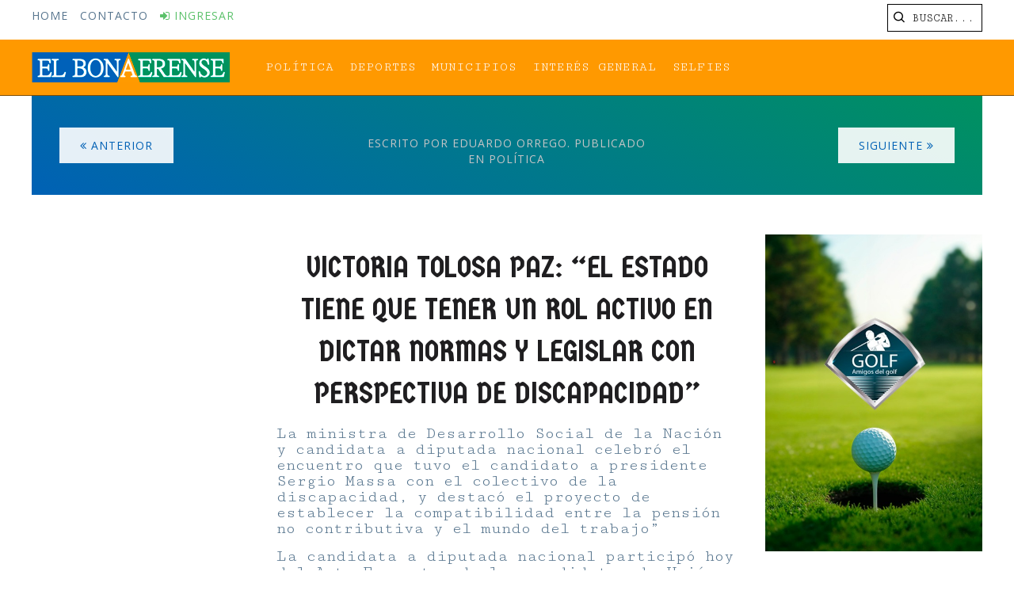

--- FILE ---
content_type: text/html; charset=utf-8
request_url: https://elbonaerenseweb.com/es/blog/14-pol%C3%ADtica/885-victoria-tolosa-paz-%E2%80%9Cel-estado-tiene-que-tener-un-rol-activo-en-dictar-normas-y-legislar-con-perspectiva-de-discapacidad%E2%80%9D.html
body_size: 4529
content:
<!DOCTYPE HTML>
<html lang="es-es" dir="ltr"  data-config='{"twitter":0,"plusone":0,"facebook":0,"style":"01EW1307~luna"}'>

<head>
<meta charset="utf-8">
<meta http-equiv="X-UA-Compatible" content="IE=edge">
<meta name="viewport" content="width=device-width, initial-scale=1">
<base href="https://elbonaerenseweb.com/es/blog/14-pol%C3%ADtica/885-victoria-tolosa-paz-%E2%80%9Cel-estado-tiene-que-tener-un-rol-activo-en-dictar-normas-y-legislar-con-perspectiva-de-discapacidad%E2%80%9D.html" />
	<meta name="author" content="Eduardo Orrego" />
	<meta name="generator" content="Joomla! - Open Source Content Management" />
	<title>Victoria Tolosa Paz: “El Estado tiene que tener un rol activo en dictar normas y legislar con perspectiva de discapacidad”</title>
	<link href="https://elbonaerenseweb.com/es/component/search/?Itemid=127&amp;catid=14&amp;id=885&amp;format=opensearch" rel="search" title="Buscar El Bonaerense Web" type="application/opensearchdescription+xml" />
	<link href="/templates/lab-web/favicon.ico" rel="shortcut icon" type="image/vnd.microsoft.icon" />
	<link href="/templates/lab-web/widgetkit/widgets/tabs-avion/styles/tabs.css" rel="stylesheet" type="text/css" id="tabs-avion-css" />
	<link href="/plugins/widgets/tabs/style/tab.css" rel="stylesheet" type="text/css" id="tabs-widget-css" />
	<style type="text/css">
.height-100{height: 100vh;}.max-width-660{max-width: 660px;}
	</style>
	<script src="/media/jui/js/jquery.min.js?a5bb0840818ea5984710a9d6097caf30" type="text/javascript"></script>
	<script src="/media/jui/js/jquery-noconflict.js?a5bb0840818ea5984710a9d6097caf30" type="text/javascript"></script>
	<script src="/media/jui/js/jquery-migrate.min.js?a5bb0840818ea5984710a9d6097caf30" type="text/javascript"></script>
	<script src="/media/jui/js/bootstrap.min.js?a5bb0840818ea5984710a9d6097caf30" type="text/javascript"></script>
	<script src="/media/widgetkit/uikit2-671bc9c7.js" type="text/javascript"></script>
	<script src="/media/widgetkit/wk-scripts-0c8d1e80.js" type="text/javascript"></script>
	<script type="text/javascript">
jQuery(function($){ initTooltips(); $("body").on("subform-row-add", initTooltips); function initTooltips (event, container) { container = container || document;$(container).find(".hasTooltip").tooltip({"html": true,"container": "body"});} });
	</script>
	<meta property="og:title" content="" /><meta property="og:description" content="" /><meta property="og:image" content="https://elbonaerenseweb.com/resources/0/1/E/W/1/3/0/7/files/images/Victoria-1.jpg" />

<link rel="apple-touch-icon-precomposed" href="/templates/lab-web/apple_touch_icon.png">
<link rel="stylesheet" href="/templates/lab-web/warp/vendor/uikit/css/components/zoom.css">
<link rel="stylesheet" href="/templates/lab-web/styles/01EW1307~luna/css/theme.css">
<link rel="stylesheet" href="/templates/lab-web/styles/01EW1307~luna/css/custom.css">
<script src="/templates/lab-web/warp/vendor/uikit/js/components/zoom.js"></script>
<script src="/templates/lab-web/warp/vendor/uikit/js/uikit.js"></script>
<script src="/templates/lab-web/warp/vendor/uikit/js/components/autocomplete.js"></script>
<script src="/templates/lab-web/warp/vendor/uikit/js/components/search.js"></script>
<script src="/templates/lab-web/warp/vendor/uikit/js/components/tooltip.js"></script>
<script src="/templates/lab-web/warp/vendor/uikit/js/components/sticky.js"></script>
<script src="/templates/lab-web/warp/js/social.js"></script>
<script src="/templates/lab-web/libraries/luna/js/theme.js"></script>
</head>

<body class="tm-isblog">

    
        <div class="tm-navbar-container ">

                        <div class="tm-toolbar uk-clearfix uk-hidden-small">
                <div class="uk-container uk-container-center">

                                        <div class="uk-float-left"><div class="uk-panel _menu uk-margin-small-top"><ul class="uk-subnav"><li><a href="/es/">HOME</a></li><li><a href="/es/contacto.html">CONTACTO</a></li><li><a href="/es/ingresar.html" class="uk-text-success"><i class="uk-icon-sign-in"></i> Ingresar</a></li></ul></div></div>
                    
                                        <div class="uk-float-right"><div class="uk-panel">
<form id="search-90" class="uk-search" action="/es/blog.html" method="post" role="search" data-uk-search="{'source': '/es/component/search/?tmpl=raw&amp;type=json&amp;ordering=&amp;searchphrase=all', 'param': 'searchword', 'msgResultsHeader': 'Resultados de búsqueda', 'msgMoreResults': 'Más resultados', 'msgNoResults': 'No se encontraron resultados', flipDropdown: 1}">
	<input class="uk-search-field" type="text" name="searchword" placeholder="buscar...">
	<input type="hidden" name="task"   value="search">
	<input type="hidden" name="option" value="com_search">
	<input type="hidden" name="Itemid" value="127">
</form>
</div></div>
                    
                </div>
            </div>
            
            <nav class="tm-navbar uk-navbar"
    >

		 
	 
	<div class="uk-container uk-container-center">

                <div class="uk-grid uk-flex-middle uk-hidden-small">
            
                        <div>
                <a class="tm-logo" href="https://elbonaerenseweb.com">
                    <img src="/resources/0/1/E/W/1/3/0/7/files/images/logo-web-250x38.png" alt=""/>
                </a>
            </div>
            
            <div class="uk-flex-item-1">
                
<ul class="uk-navbar-nav uk-hidden-small">
	 
		
		<li>	 
			
			
				
		<a href="/es/blog/politica.html">
		Política					</a>
   		

					</li>	 
		
		<li>	 
			
			
				
		<a href="/es/blog/deportes.html">
		Deportes					</a>
   		

					</li>	 
		
		<li>	 
			
			
				
		<a href="/es/blog/municipios.html">
		Municipios					</a>
   		

					</li>	 
		
		<li>	 
			
			
				
		<a href="/es/blog/interés-general.html">
		Interés General					</a>
   		

					</li>	 
		
		<li>	 
			
			
				
		<a href="/es/blog/selfies.html">
		Selfies					</a>
   		

					</li></ul>


            </div>

        </div>
        
                <div class="uk-flex uk-flex-middle uk-flex-space-between uk-visible-small">

                        <a class="tm-logo-small uk-visible-small" href="https://elbonaerenseweb.com">
            	<img src="/resources/0/1/E/W/1/3/0/7/files/images/logo-web-250x38.png" alt="" />
        	</a>
            
                        <a href="#offcanvas" class="uk-navbar-toggle uk-visible-small" data-uk-offcanvas></a>
            
        </div>
        
    </div>
 
	 
    
</nav>

        </div>
    
    
    
    
    
        <div id="tm-main" class="tm-block-main uk-block uk-block-default uk-padding-vertical-remove" >
        <div class="uk-container uk-container-center">
            <div class="tm-main uk-grid uk-position-relative" data-uk-grid-match data-uk-grid-margin>

                                <div class="tm-main uk-width-medium-1-1 uk-flex-order-last">

                    
                                        <main id="tm-content" class="tm-content">

                        
                        <div id="system-message-container">
</div>

		
			<div class="uk-panel uk-panel-box uk-panel-box-primary uk-width-1-1 uk-text-center uk-margin-large-bottom">	
			<ul class="uk-grid uk-grid-width-1-3 uk-flex uk-flex-middle uk-flex-center uk-margin-top-remove">
									<li class="uk-text-left">
						<a class="uk-button" href="/es/blog/politica/888-matadores-2023-a-ballotage.html"><i class="uk-icon-angle-double-left"></i> Anterior</a>
					</li>
								
									<li class="uk-hidden-small">
						<p class="uk-article-meta">
													</p>
		
						<p class="uk-article-meta">
																						Escrito por Eduardo Orrego. 
													
																						 								Publicado en Política													</p>
					</li>
								
									<li class="uk-text-right">
						<a class="uk-button" href="/es/blog/politica/882-el-gobierno-oficializó-el-pago-de-un-bono-de-$20-000-para-trabajadores-desempleados-2.html">Siguiente							<i class="uk-icon-angle-double-right"></i>
						</a>
					</li>
							</ul>	
		</div>
	
	<div id="article" class="uk-grid">
				<div class="uk-width-small-1-4">
			<div data-uk-sticky="{boundary: true}">		<div class="moduletable">

		
			<div class="bannergroup">


</div>

		</div>

	</div>
		</div>
		
		<div class="uk-width-small-2-4">
			<article class="uk-article  max-width-660 uk-margin-top" data-permalink="http://elbonaerenseweb.com/es/blog/politica/885-victoria-tolosa-paz-“el-estado-tiene-que-tener-un-rol-activo-en-dictar-normas-y-legislar-con-perspectiva-de-discapacidad”.html" >
							
									<h1 class="uk-article-title uk-text-center">
													Victoria Tolosa Paz: “El Estado tiene que tener un rol activo en dictar normas y legislar con perspectiva de discapacidad”											</h1>
							
							
									
<p>La ministra de Desarrollo Social de la Nación y candidata a diputada nacional celebró el encuentro que tuvo el candidato a presidente Sergio Massa con el colectivo de la discapacidad, y destacó el proyecto de establecer la compatibilidad entre la pensión no contributiva y el mundo del trabajo”</p>
<p>La candidata a diputada nacional participó hoy del Acto Encuentro de los candidatos de Unión por la Patria con el colectivo de la discapacidad denominado Patria es Inclusión: discapacidad, política y derechos, y destacó que “la inclusión es una tarea de toda la sociedad y que es una agenda muy importante para garantizar la inclusión definitiva de 5 millones de personas con discapacidad en la Argentina”.</p>
<img src="/resources/0/1/E/W/1/3/0/7/files/images/Victoria-1.jpg" alt="" />
<p>La ministra, quien impulsó el proyecto de una nueva ley de discapacidad cuando fue legisladora nacional, remarcó que “el rol del Estado es preponderante con la ley de cumplimiento de cupo en el Estado, pero es importante eliminar la incompatibilidad entre la pensión no contributiva por discapacidad y el mundo del trabajo”</p>
<p>La máxima autoridad del Ministerio de Desarrollo Social expresó que en materia legislativa hay mucho por hacer en términos de dar mensajes claros a las Pymes para que no haya barreras: “El Estado tiene que tener un rol activo en dictar normas y legislar con perspectiva de discapacidad, con diferenciales positivos para Pymes, empresas, comercios que incluyan a personas con discapacidad”.</p>
<p>“El reconocimiento de la pensión no contributiva no puede ser el techo, sino el piso de dignidad de las personas con discapacidad”, aseveró Tolosa Paz.</p>							
				<div class="content_rating">
		<img src="/media/system/images/rating_star_blank.png" alt="Inicio desactivado" /><img src="/media/system/images/rating_star_blank.png" alt="Inicio desactivado" /><img src="/media/system/images/rating_star_blank.png" alt="Inicio desactivado" /><img src="/media/system/images/rating_star_blank.png" alt="Inicio desactivado" /><img src="/media/system/images/rating_star_blank.png" alt="Inicio desactivado" /></div>
<form method="post" action="https://elbonaerenseweb.com/es/blog/14-pol%C3%ADtica/885-victoria-tolosa-paz-%E2%80%9Cel-estado-tiene-que-tener-un-rol-activo-en-dictar-normas-y-legislar-con-perspectiva-de-discapacidad%E2%80%9D.html?hitcount=0" class="form-inline">
	<span class="content_vote">
		<label class="unseen element-invisible" for="content_vote_885">Por favor, vote</label>
		<select id="content_vote_885" name="user_rating">
	<option value="1">Voto 1</option>
	<option value="2">Voto 2</option>
	<option value="3">Voto 3</option>
	<option value="4">Voto 4</option>
	<option value="5" selected="selected">Voto 5</option>
</select>
		&#160;<input class="btn btn-mini" type="submit" name="submit_vote" value="Votar" />
		<input type="hidden" name="task" value="article.vote" />
		<input type="hidden" name="hitcount" value="0" />
		<input type="hidden" name="url" value="https://elbonaerenseweb.com/es/blog/14-pol%C3%ADtica/885-victoria-tolosa-paz-%E2%80%9Cel-estado-tiene-que-tener-un-rol-activo-en-dictar-normas-y-legislar-con-perspectiva-de-discapacidad%E2%80%9D.html?hitcount=0" />
		<input type="hidden" name="b35f246be549c6672250540abd5e61ad" value="1" />	</span>
</form>			
							
									<div class="uk-width-9-10 uk-container-center">
						<hr class="uk-article-divider" />
					</div>
							
									<div class="uk-margin-bottom uk-text-center"><a href="/es/blog/politica/885-victoria-tolosa-paz-“el-estado-tiene-que-tener-un-rol-activo-en-dictar-normas-y-legislar-con-perspectiva-de-discapacidad”.html?tmpl=component&amp;print=1&amp;layout=default" title="Imprimir el artículo < Victoria Tolosa Paz: “El Estado tiene que tener un rol activo en dictar normas y legislar con perspectiva de discapacidad” >" onclick="window.open(this.href,'win2','status=no,toolbar=no,scrollbars=yes,titlebar=no,menubar=no,resizable=yes,width=640,height=480,directories=no,location=no'); return false;" rel="nofollow">			<span class="icon-print" aria-hidden="true"></span>
		Imprimir	</a><a href="/es/component/mailto/?tmpl=component&amp;template=lab-web&amp;link=94b63e7512df213adadfb60a7aa320cddbc429b7" title="Enviar el enlace a un amigo" onclick="window.open(this.href,'win2','width=400,height=550,menubar=yes,resizable=yes'); return false;" rel="nofollow">			<span class="icon-envelope" aria-hidden="true"></span>
		Correo electrónico	</a></div>
							
									<div class="uk-visible-small uk-margin-top">
						<p class="uk-article-meta">
										
															Escrito por Eduardo Orrego.													</p>
			
						<p class="uk-article-meta">
													</p>
			
						<p class="uk-article-meta">
										
															 								Publicado en Política													</p>
					</div>
							
							</article>
		</div>
		
					<div class="uk-width-small-1-4">
				<div data-uk-sticky="{boundary: true}">		<div class="moduletable">

		
			<div class="bannergroup">

	<div class="banneritem">
																																																		<img
						src="https://elbonaerenseweb.com/resources/0/1/E/W/1/3/0/7/files/images/golf.jpg"
						alt="Deportes Sidebar B"
																	/>
											<div class="clr"></div>
	</div>

</div>

		</div>

	</div>
			</div>
			</div>

                    </main>
                    
                    
                </div>
                
                                                
            </div>
        </div>
    </div>
    
    
    
    
        
       
       
    
        <footer id="tm-footer" class="tm-footer uk-block uk-block-default ">
        <div class="uk-container uk-container-center">
            <div class="uk-flex uk-flex-middle uk-flex-space-between uk-text-center-small">

                                
                
                
                                
            </div>
        </div>
        
        <div>
            <section class="uk-margin-large-top uk-text-center"> Desarrollado por <a href="http://ar.eclicsys.com">ECLiCSYS</a></section>        </div>
    </footer>
    
    
    
        <div id="offcanvas" class="uk-offcanvas">
        <div class="uk-offcanvas-bar uk-offcanvas-bar-flip"><div class="uk-panel">
<form id="search-115" class="uk-search" action="/es/blog.html" method="post" role="search" >
	<input class="uk-search-field" type="text" name="searchword" placeholder="buscar...">
	<input type="hidden" name="task"   value="search">
	<input type="hidden" name="option" value="com_search">
	<input type="hidden" name="Itemid" value="127">
</form>
</div>
<ul class="uk-nav uk-nav-offcanvas"><li><a href="/es/">HOME</a></li><li><a href="/es/contacto.html">CONTACTO</a></li><li><a href="/es/ingresar.html" class="uk-text-success"><i class="uk-icon-sign-in"></i> Ingresar</a></li></ul>
<div class="uk-panel">
<ul class="uk-nav uk-nav-side uk-nav-parent-icon">
	 
		
		<li>	 
			
			
				
		<a href="/es/blog/politica.html">
		Política					</a>
   		

					</li>	 
		
		<li>	 
			
			
				
		<a href="/es/blog/deportes.html">
		Deportes					</a>
   		

					</li>	 
		
		<li>	 
			
			
				
		<a href="/es/blog/municipios.html">
		Municipios					</a>
   		

					</li>	 
		
		<li>	 
			
			
				
		<a href="/es/blog/interés-general.html">
		Interés General					</a>
   		

					</li>	 
		
		<li>	 
			
			
				
		<a href="/es/blog/selfies.html">
		Selfies					</a>
   		

					</li></ul>


</div></div>
    </div>
    
</body>
</html>


--- FILE ---
content_type: text/css
request_url: https://elbonaerenseweb.com/templates/lab-web/warp/vendor/uikit/css/components/zoom.css
body_size: 302
content:
/* these styles are for the demo, but are not required for the plugin */
.zoom {
	display:inline-block;
	position: relative;
}

/* magnifying glass icon */
.zoom:after {
	content:'';
	display:block; 
	width:33px; 
	height:33px; 
	position:absolute; 
	top:0;
	right:0;
	background:url(icon.png);
}

.zoom img {
	display: block;
}

.zoom img::selection { background-color: transparent; }

#ex2 img:hover { cursor: url(grab.cur), default; }
#ex2 img:active { cursor: url(grabbed.cur), default; }

--- FILE ---
content_type: text/css
request_url: https://elbonaerenseweb.com/templates/lab-web/styles/01EW1307~luna/css/custom.css
body_size: 477
content:
.tm-navbar {
  padding-top: 0px !important;
  padding-bottom: 0px !important;
}

.uk-panel-box-primary {
  background: linear-gradient(30deg, rgb(0,97,181), rgb(0,145,96));
}

.tm-navbar-absolute .uk-navbar:not(.uk-active){
	background-color: rgba(255,255,255,0.6);
}
.uk-navbar {
	border-bottom: 1px solid rgba(0,0,0,0.5);
}

@media screen and (max-width: 767px){
	article{
		padding: 10px 10px;
	}
	
	h1,
	h2,
	h3,
	h4,
	h5,
	h6,
	p{
		text-align: center;
	}
	
	h1, .uk-h1{
		font-size: 28px;
 		line-height: 34px;
	}
	
	h2, .uk-h2{
 		font-size: 24px;
 		line-height: 30px;
 	}
 	
 	h3, .uk-h3,
 	h4, .uk-h4 {
 		font-size: 18px;
 		line-height: 24px;
 	}
 	 	
 	.uk-subnav-line > :nth-child(n+2):before {
	  margin-right: 15px;
	  border-left: 0px;
	}
	
	.uk-grid {
		margin-left: 0;
	}
	
	.uk-grid > * {
		margin-left: 0;
		padding-left: 0;
	}
	
	#objetivo {
		margin-top: 15px;
	}
	#objetivo > * {
		text-align: center !important;
	}

}

--- FILE ---
content_type: application/javascript
request_url: https://elbonaerenseweb.com/templates/lab-web/libraries/luna/js/theme.js
body_size: 525
content:
/* Copyright (C) YOOtheme GmbH, YOOtheme Proprietary Use License (http://www.yootheme.com/license) */

/* Copyright (C) YOOtheme GmbH, YOOtheme Proprietary Use License (http://www.yootheme.com/license) */

jQuery(function($) {

    var config = $('html').data('config') || {},
        navbar_height = $('.tm-navbar-container').outerHeight();

    // First block viewport height
    $('.tm-navbar-container:not(.tm-navbar-absolute) + .uk-height-viewport').css({'height': 'calc(100vh - '+ navbar_height +'px)'});

    // Social buttons
    $('article[data-permalink]').socialButtons(config);

    // fit footer
    (function(main, meta, fn){

        if (!main.length) return;

        fn = function() {

            main.css('min-height','');

            meta = document.body.getBoundingClientRect();

            if (meta.height <= window.innerHeight) {
                main.css('min-height', (main.outerHeight() + (window.innerHeight - meta.height))+'px');
            }

            return fn;
        };

        UIkit.$win.on('load resize', fn());

    })($('#tm-main'))

});
